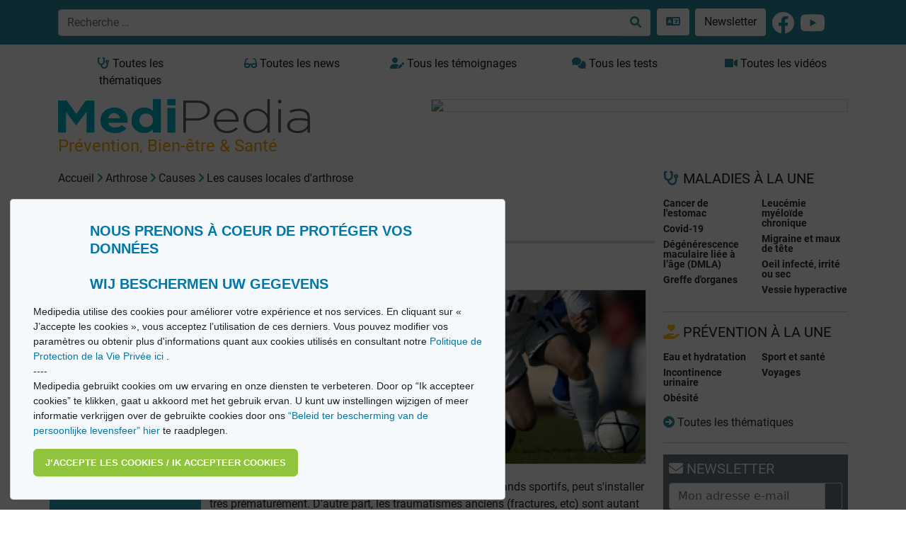

--- FILE ---
content_type: text/html; charset=utf-8
request_url: https://medipedia.be/fr/arthrose/causes/les-causes-locales-darthrose
body_size: 12526
content:
<!DOCTYPE html>
<html lang="fr">
																						
<head>
<script async src="https://www.googletagmanager.com/gtag/js?id=G-T97320HTWX"></script>
<script>
window.dataLayer = window.dataLayer || [];
function gtag(){dataLayer.push(arguments);}
gtag('js', new Date());
gtag('config', 'UA-11496471-1');
</script>
<!-- Google tag (gtag.js) -->
<script async src="https://www.googletagmanager.com/gtag/js?id=G-09MV185WM9"></script>
<script>
  window.dataLayer = window.dataLayer || [];
  function gtag(){dataLayer.push(arguments);}
  gtag('js', new Date());

  gtag('config', 'G-09MV185WM9');
</script>

<!-- Meta Pixel Code -->
<script>
!function(f,b,e,v,n,t,s)
{if(f.fbq)return;n=f.fbq=function(){n.callMethod?
n.callMethod.apply(n,arguments):n.queue.push(arguments)};
if(!f._fbq)f._fbq=n;n.push=n;n.loaded=!0;n.version='2.0';
n.queue=[];t=b.createElement(e);t.async=!0;
t.src=v;s=b.getElementsByTagName(e)[0];
s.parentNode.insertBefore(t,s)}(window, document,'script',
'https://connect.facebook.net/en_US/fbevents.js');
fbq('init', '554732201782579');
fbq('track', 'PageView');
</script>
<noscript><img height="1" width="1" style="display:none"
src="https://www.facebook.com/tr?id=554732201782579&ev=PageView&noscript=1"
/></noscript>
<!-- End Meta Pixel Code -->


<meta charset="utf-8"/>
<title>Arthrose - Les causes locales d&#039;arthrose | Medipedia</title>
<meta http-equiv="X-UA-Compatible" content="IE=edge">
<meta name="viewport" content="width=device-width, initial-scale=1">
<meta name="robots" content="index, follow, noarchive" />
<meta name="description" content="Les traumatismes à répétitionCertains travaux physiques répétitifs ou la pratique d&#039;un sport à haut niveau peuvent également contribuer à fa" />
<meta name="twitter:description" content="Les traumatismes à répétitionCertains travaux physiques répétitifs ou la pratique d&#039;un sport à haut niveau peuvent également contribuer à fa" />
<meta property="og:description" content="Les traumatismes à répétitionCertains travaux physiques répétitifs ou la pratique d&#039;un sport à haut niveau peuvent également contribuer à fa" />
<meta property="og:image" content="https://medipedia.be/user/pages/arthrose/03.causes/les-causes-locales-darthrose/Fotolia_4939736_XS.jpg" />
<meta name="twitter:title" content="Les causes locales d&#039;arthrose" />
<meta property="og:title" content="Les causes locales d&#039;arthrose" />
<meta name="keywords" content="Encyclopédie, encyclopédie médicale, actualité, santé, causes, symptômes, traitements, témoignages, videos, Medipedia" />
<meta name="twitter:card" content="summary" />
<meta name="twitter:site" content="@fr_medipedia" />
<meta name="twitter:url" content="https://medipedia.be/fr/arthrose/causes/les-causes-locales-darthrose" />
<meta property="og:site_name" content="Medipedia" />
<meta property="og:type" content="article" />
<meta property="og:url" content="https://medipedia.be/fr/arthrose/causes/les-causes-locales-darthrose" />
<link rel="alternate" hreflang="x-default" href="https://medipedia.be/fr/arthrose/causes/les-causes-locales-darthrose" />
<link rel="alternate" hreflang="fr" href="https://medipedia.be/fr/arthrose/causes/les-causes-locales-darthrose" />
<link rel="alternate" hreflang="nl" href="https://medipedia.be/nl/artrose/oorzaken/artikels_lokale-oorzaken-van-artrose_126" />
<link rel="icon" type="image/png" href="/user/themes/medipedia/images/favicon.png" />
<link rel="canonical" href="https://medipedia.be/fr/arthrose/causes/les-causes-locales-darthrose" />


											
	<link href="/assets/21781ab28975fbd8d93bfa4f687ab8a3.css" type="text/css" rel="stylesheet">

	<script src="/assets/4345b0cd61720ab34dd9b73b71fb2417.js"></script>
<script>
document.addEventListener("DOMContentLoaded", function() {
        setTimeout(
        function() {
            var pluginConfig = {"enabled":true,"data_storage":"data","custom_settings_link_text":"Cookie Banner notification","custom_settings_link_color":"#7faf34","custom_settings_link_text_color":"#ffffff"};
            var cookieBannerData = {"banner_title":"Nous prenons \u00e0 coeur de prot\u00e9ger vos donn\u00e9es <br><br> Wij beschermen uw gegevens","banner_cat_title":"Categories","banner_text":"Medipedia utilise des cookies pour am\u00e9liorer votre exp\u00e9rience et nos services. En cliquant sur \u00ab J\u2019accepte les cookies \u00bb, vous acceptez l\u2019utilisation de ces derniers. \nVous pouvez modifier vos param\u00e8tres ou obtenir plus d'informations quant aux cookies utilis\u00e9s en consultant notre <a href=\"https:\/\/medipedia.be\/fr\/information\/politique-de-protection-de-la-vie-privee\"> Politique de Protection de la Vie Priv\u00e9e ici <\/a>.\n<br>\n----\n<br>\nMedipedia gebruikt cookies om uw ervaring en onze diensten te verbeteren. Door op \u201cIk accepteer cookies\u201d te klikken, gaat u akkoord met het gebruik ervan. U kunt uw instellingen wijzigen of meer informatie verkrijgen over de gebruikte cookies door ons <a href=\"https:\/\/medipedia.be\/nl\/information\/beleid-ter-bescherming-van-de-persoonlijke-levenssfeer\">\u201cBeleid ter bescherming van de persoonlijke levensfeer\u201d hier<\/a> te raadplegen.","button_accept_text":"J\u2019accepte les cookies \/ Ik accepteer cookies","button_accept_layout":"layout-2","button_settings_active":"deactivated","button_settings_text":"Einstellungen","button_settings_layout":"layout-1","button_settings_empty":"Es sind keine Einstellungen verf\u00fcgbar.","button_deny_active":"deactivated","button_deny_text":"Nur notwendige","button_deny_layout":"layout-1","banner_revokable_text":"Param\u00e9tres des cookies \/ Cookie-instellingen","button_revokable_color":"#268b9e","button_revokable_text_color":"#ffffff"};
            var cookieBannerScripts = null;
            var cookieBannerCategories = null;
            var cookieBannerCategoriesData = {"categories_save_text":"Einstellungen speich","categories_save_layout":"layout-1"};

                        var tcb = new TecartCookieBanner(cookieBannerData, cookieBannerScripts, cookieBannerCategories, cookieBannerCategoriesData);
            tcb.init();

                        const openModalButton = document.getElementsByClassName("tcb-settings-btn")[0];
            if(openModalButton != null){
                openModalButton.onclick = function(){
                    document.getElementById("tcb-settings-modal").style.display = "block";
                };
            }

                        const closeModal = document.getElementById("tcb-settings-close-btn");
            if(closeModal != null) {
                closeModal.onclick = function() {
                    document.getElementById("tcb-settings-modal").style.display = "none";
                }
            }

                                    const saveSettingsModal = document.getElementById("tcb-save-settings-btn");
            if(saveSettingsModal != null) {
                saveSettingsModal.addEventListener('click', () => {
                    document.getElementById("tcb-settings-modal").style.display = "none";
                    document.getElementsByClassName("cc-window")[0].style.display = "none";
                    document.getElementsByClassName("cc-revoke")[0].style.display = "block";
                    document.getElementsByClassName("cc-window")[0].classList.add("cc-invisible");
                    tcb.onCheckboxSettings();
                });
            }

                        const disabledCheckbox = document.querySelectorAll('input[name=tcbCookieScripts][disabled="disabled"]');
            disabledCheckbox.onclick = function() {
                return false;
            };

                        var page_scrolled = tcb.getCookieByName('cookieconsent_scrolled');
            if(page_scrolled !== 'scrolled') {
                document.addEventListener ('scroll', function (){
                    tcb.onScrollIncludes();
                });
            }

        }, 3000);
});
</script>



	<script type="application/javascript" src="https://ced.sascdn.com/tag/218/smart.js" async></script>
	<script type="application/javascript">
		var sas = sas || {};
		sas.cmd = sas.cmd || [];
		sas.cmd.push(function() {
			sas.setup({ networkid: 218, domain: "https://www3.smartadserver.com", async: true });
		});
	</script>

<body>

	<div class="translate">
		<section id="nav" class="container-fluid notranslate">
			<nav class="navbar navbar-dark fixed-top navbar-expand-lg bg-nav-mdp">
    <div class="container">
        <button class="navbar-toggler" type="button" data-bs-toggle="collapse" data-bs-target="#navbarMdp" aria-controls="navbarMdp" aria-expanded="false" aria-label="Toggle navigation">
        <span class="navbar-toggler-icon"></span>
        </button>
         
        <div class="text-center w-75">
            <form class="d-flex" name="search" data-simplesearch-form autocomplete="off">
                <div class="input-group">
                <input name="searchfield" class="form-control" aria-label="search" type="text"  data-min="3"  required placeholder="Recherche …" value="" data-search-invalid="Veuillez ajouter au moins 3 caractères" data-search-separator=":" data-search-input="/fr/recherche/query"/>
                <button class="btn border border-start-0 bg-white" aria-label="Recherche …" type="submit" ><i class="fa-solid fa-search"></i></button>
                </div>
            </form>
        </div>
        <div class="collapse navbar-collapse" id="navbarMdp">
            <div class="navbar-nav mt-1 mt-lg-0">
                <div class="d-flex flex-row">
                    <style>
.dropdown {
  position: relative;
  display: inline-block;
  margin-left: 5px;
}

.dropdown-content {
  display: none;
  position: absolute;
  background-color: #268b9e;
  min-width: 200px;
  /*box-shadow: 0px 8px 16px 0px rgba(0,0,0,0.2);*/
  padding: 12px 16px;
  z-index: 1;
}

.dropdown:hover .dropdown-content {
  display: block;
}
</style>
<div class="dropdown">
    <a href="#" class="btn bg-white m-1"> <i class="fa-solid fa-language "></i> </a>
    <div class="dropdown-content">
    
     
                                                                                                                            
                    <a href="/fr/arthrose/causes/les-causes-locales-darthrose" onclick="doGTranslate('fr|fr');" class=" mdp-lightlink "><span class="fs-4"><strong>FR</strong></span><small>  Français</small></a><br>
        
                                                                                                        
                    <a href="/nl/artrose/oorzaken/artikels_lokale-oorzaken-van-artrose_126" onclick="doGTranslate('fr|nl');" class=" mdp-lightlink "><span class="fs-4"><strong>NL</strong></span><small> Nederlands</small></a><br>
        
        <a href="#" onclick="doGTranslate('fr|en');" title="English" class="mdp-lightlink" style=""><span class="fs-4"><strong>EN</strong></span><small> English (UK)</small></a><br>
    <a href="#" onclick="doGTranslate('fr|es');" title="Espanol" class="mdp-lightlink" style=""><span class="fs-4"><strong>ES</strong></span><small> Español </small></a><br>
    <a href="#" onclick="doGTranslate('fr|de');" title="German" class="mdp-lightlink"  style=""><span class="fs-4"><strong>DE</strong></span><small> Deutsch </small></a><br>
    <a href="#" onclick="doGTranslate('fr|it');" title="Italiano" class="mdp-lightlink"  style=""><span class="fs-4"><strong>IT</strong></span><small> Italiano </small></a><br>
    <a href="#" onclick="doGTranslate('fr|zh-CN');" title="Chinese (simplified)" class="mdp-lightlink"  style=""><span class="fs-4"><strong>CN</strong></span><small> Chinese (simplified)</small></a><br>
    <a href="#" onclick="doGTranslate('fr|iw');" title="Hebrew" class="mdp-lightlink"  style=""><span class="fs-4"><strong>IW</strong></span><small> Hebrew</small></a><br>
    <a href="#" onclick="doGTranslate('fr|ar');" title="Arabic" class="mdp-lightlink"  style=""><span class="fs-4"><strong>AR</strong></span><small> Arabic</small></a><br>
    </div>
</div>

<!-- Hipshares gt snippet start -->
<style type="text/css">

    #goog-gt-tt {
        display: none !important;
    }

    .goog-te-banner-frame {
        display: none !important;
    }

    .goog-te-menu-value:hover {
        text-decoration: none !important;
    }

    body {
        top: 0 !important;
    }

    #google_translate_element2 {
        display: none !important;
    }
</style>
<div id="google_translate_element2"></div>
<script type="text/javascript">
    function googleTranslateElementInit2() {
        new google.translate.TranslateElement({
            pageLanguage: 'fr',
            autoDisplay: false
        }, 'google_translate_element2');
    }
</script>
<script type="text/javascript" src="https://translate.google.com/translate_a/element.js?cb=googleTranslateElementInit2&hl=fr"></script>
<script type="text/javascript">
    /* <![CDATA[ */
    eval(function (p, a, c, k, e, r) {
        e = function (c) {
            return (c < a ? '' : e(parseInt(c / a))) + ((c = c % a) > 35 ? String.fromCharCode(c + 29) : c.toString(36))
        };
        if (!''.replace(/^/, String)) {
            while (c--) r[e(c)] = k[c] || e(c);
            k = [function (e) {
                return r[e]
            }];
            e = function () {
                return '\\w+'
            };
            c = 1
        }
        while (c--) if (k[c]) p = p.replace(new RegExp('\\b' + e(c) + '\\b', 'g'), k[c]);
        return p
    }('6 7(a,b){n{4(2.9){3 c=2.9("o");c.p(b,f,f);a.q(c)}g{3 c=2.r();a.s(\'t\'+b,c)}}u(e){}}6 h(a){4(a.8)a=a.8;4(a==\'\')v;3 b=a.w(\'|\')[1];3 c;3 d=2.x(\'y\');z(3 i=0;i<d.5;i++)4(d[i].A==\'B-C-D\')c=d[i];4(2.j(\'k\')==E||2.j(\'k\').l.5==0||c.5==0||c.l.5==0){F(6(){h(a)},G)}g{c.8=b;7(c,\'m\');7(c,\'m\')}}', 43, 43, '||document|var|if|length|function|GTranslateFireEvent|value|createEvent||||||true|else|doGTranslate||getElementById|google_translate_element2|innerHTML|change|try|HTMLEvents|initEvent|dispatchEvent|createEventObject|fireEvent|on|catch|return|split|getElementsByTagName|select|for|className|goog|te|combo|null|setTimeout|500'.split('|'), 0, {}))
    /* ]]> */
</script>
<!-- hs gt snippet-->

                    <a class="btn bg-white m-1" href="/fr/newsletter">Newsletter</a>
                    <a class="m-1 " href="https://www.facebook.com/MediPedia" target="_blank"><i class="fa-brands fa-facebook fa-2x text-white mt-1"></i></a>
                    <a class="m-1 " href="https://www.youtube.com/user/MediPediaFr" target="_blank"><i class="fa-brands fa-youtube fa-2x text-white mt-1"></i></a>
                </div>
                 <div class="d-lg-none mt-2">
    <ul class="list-group">
      <li class="list-group-item mb-2 fw-bold"><a class="text-dark" href="/fr/toutes-les-maladies"><i class="fa-solid fa-stethoscope"></i> Toutes les thématiques <i class="fa-solid fa-arrow-circle-right float-end"></i></a></li>
      <li class="list-group-item mb-2 fw-bold"><a class="text-dark" href="/fr/toutes-les-videos"><i class="fa-solid fa-video"></i> Toutes les vidéos <i class="fa-solid fa-arrow-circle-right float-end"></i></a></li>
      <li class="list-group-item mb-2 fw-bold"><a class="text-dark" href="/fr/tous-les-temoignages"><i class="fa-solid fa-user-edit"></i> Tous les témoignages <i class="fa-solid fa-arrow-circle-right float-end"></i></a></li>
      <li class="list-group-item mb-2 fw-bold"><a class="text-dark" href="/fr/toutes-les-quiz"><i class="fa-solid fa-comments"></i> Tous les tests <i class="fa-solid fa-arrow-circle-right float-end"></i></a></li>
      <li class="list-group-item mb-2 fw-bold"><a class="text-dark" href="/fr/news"><i class="fa-solid fa-glasses"></i> Toutes les news <i class="fa-solid fa-arrow-circle-right float-end"></i></a></li>
    </ul>
  </div>            </div>
        </div>
    </div>
</nav>		</section>
	</div>

	<section id="body" class="pt-4 mt-5">
		<div class="container">
			<div class="row mb-2">
				<div class="col d-none d-lg-block">
					<a href="/fr/toutes-les-maladies" class="btn btn-mdp2 border-0 w-100" ><i class="fa-solid fa-stethoscope"></i> Toutes les thématiques</a>
				</div>
				<div class="col d-none d-lg-block">
					<a href="/fr/news" class="btn btn-mdp2 border-0 w-100"><i class="fa-solid fa-glasses"></i> Toutes les news</a>
				</div>
				<div class="col d-none d-lg-block">
					<a href="/fr/tous-les-temoignages" class="btn btn-mdp2 border-0 w-100"><i class="fa-solid fa-user-edit"></i> Tous les témoignages</a>
				</div>
				<div class="col d-none d-lg-block">
					<a href="/fr/toutes-les-quiz" class="btn btn-mdp2 border-0 w-100"><i class="fa-solid fa-comments"></i> Tous les tests</a>
				</div>
				<div class="col d-none d-lg-block">
					<a href="/fr/toutes-les-videos" class="btn btn-mdp2 border-0 w-100"><i class="fa-solid fa-video"></i> Toutes les vidéos</a>
				</div>
			</div>
			<div class="row">
				<div class="col-lg-4">
					<a class="brand" href="/fr">
										<img class="w-100 border-0" src="/user/themes/medipedia/images/logo.webp" title="Medipedia : Prévention, Bien-être & Santé" alt="Medipedia : Prévention, Bien-être & Santé"></a>
					<br>
					<p class=""><span class="payoff fs-4">Prévention, Bien-être & Santé</span></p>
				</div>
				<div class="col-lg-8">
					<style>
						@media only screen and (max-width: 992px) {
							#sas_3302 img {
								display: block;
								width:100% !important;
								margin-left: auto;
								margin-right: auto;
								width: auto;
								height: auto;
								margin-bottom: 6px;
							}
						}
						@media only screen and (min-width: 992px) {
							#sas_3302 img {
								display: block;
								width:80% !important;
								margin-left: auto !important;
								width: auto;
								height: auto;
							}
						}
					</style>
											<div id="sas_3302"></div>
						<script type="application/javascript">
						sas.cmd.push(function() {
							sas.call("std", {
								siteId: 17190, // 
								pageId: 124885, // Page : Medipedia/homepage_fr
								formatId: 3302, // Format : LeaderBoard 728x90 728x90
								target: '' // Targeting
							});
						});
						</script>
						<noscript>
							<a href="https://www3.smartadserver.com/ac?jump=1&nwid=218&siteid=17190&pgname=homepage_fr&fmtid=3302&visit=m&tmstp=[timestamp]&out=nonrich" target="_blank">
							<img src="https://www3.smartadserver.com/ac?out=nonrich&nwid=218&siteid=17190&pgname=homepage_fr&fmtid=3302&visit=m&tmstp=[timestamp]" border="0" title="Medipedia Arthrose" alt="Medipedia Arthrose" />
							</a>
						</noscript>
									</div>
			</div>
			<div class="row">
				<div class="col-lg-9 mb-5 ">
						<div class="row mb-3">
		<div class="pb-2 text-dark">
<div id="breadcrumbs" itemscope itemtype="http://schema.org/BreadcrumbList">
            <span itemprop="itemListElement" itemscope itemtype="http://schema.org/ListItem">
                                    <a itemscope itemtype="http://schema.org/Thing" itemprop="item" href="/fr" itemid="/fr">
                    <span itemprop="name">Accueil</span>
                </a>
                        <i class="fa-solid fa-angle-right"></i>
                <meta itemprop="position" content="1" />
    </span>
        <span itemprop="itemListElement" itemscope itemtype="http://schema.org/ListItem">
                                    <a itemscope itemtype="http://schema.org/Thing" itemprop="item" href="/fr/arthrose" itemid="/fr/arthrose">
                    <span itemprop="name">Arthrose</span>
                </a>
                        <i class="fa-solid fa-angle-right"></i>
                <meta itemprop="position" content="2" />
    </span>
        <span itemprop="itemListElement" itemscope itemtype="http://schema.org/ListItem">
                                    <a itemscope itemtype="http://schema.org/Thing" itemprop="item" href="/fr/arthrose/causes" itemid="/fr/arthrose/causes">
                    <span itemprop="name">Causes</span>
                </a>
                        <i class="fa-solid fa-angle-right"></i>
                <meta itemprop="position" content="3" />
    </span>
        <span itemprop="itemListElement" itemscope itemtype="http://schema.org/ListItem">
                                    <span itemscope itemtype="http://schema.org/Thing" itemprop="item" itemid="/fr/arthrose/causes/les-causes-locales-darthrose">
                    <span itemprop="name">Les causes locales d&#039;arthrose</span>
                </span>
                            <meta itemprop="position" content="4" />
    </span>
    </div>
</div>
		<h3 class="mt-1 fs-1 mb-3 mdpcolor">Arthrose</h3>
		<hr class="mdphome">
		<div class="col-lg-3 text-light pb-2 mb-3" style="background-color:#2da5bd;">
			<h6 class="mt-2"><strong>Sommaire</strong></h6>	
			<div class="mb-3 w-100">
				<ul class="list-group">
																		<a class="list-group-item list-group-item-action fw-bold text-dark" href="/fr/arthrose/comprendre"><i class="fa-solid fa-circle" style="color:#2da5bd;"></i> Comprendre</a>
																											<a class="list-group-item list-group-item-action fw-bold text-dark" href="/fr/arthrose/symptomes"><i class="fa-solid fa-circle" style="color:#2da5bd;"></i> Symptômes</a>
																											<a class="list-group-item list-group-item-action fw-bold text-dark" href="/fr/arthrose/causes"><i class="fa-solid fa-circle" style="color:#2da5bd;"></i> Causes</a>
																											<a class="list-group-item list-group-item-action fw-bold text-dark" href="/fr/arthrose/diagnostic"><i class="fa-solid fa-circle" style="color:#2da5bd;"></i> Diagnostic</a>
																											<a class="list-group-item list-group-item-action fw-bold text-dark" href="/fr/arthrose/au-quotidien"><i class="fa-solid fa-circle" style="color:#2da5bd;"></i> Au quotidien</a>
																											<a class="list-group-item list-group-item-action fw-bold text-dark" href="/fr/arthrose/traitement"><i class="fa-solid fa-circle" style="color:#2da5bd;"></i> Traitement</a>
																																																	</ul>
			</div>
			<div class="mb-3">
				<style>
				#sas_8149 img {
					display: block;
				max-width:220px;
				max-height:115px;
				width: auto;
				height: auto;
				}
				</style>
					<div id="sas_8149"></div>
					<script type="application/javascript">
						var sas = sas || {};
						sas.cmd = sas.cmd || [];
						sas.cmd.push(
							function () {
								sas.call(
									{ siteId: 17190, pageId: 124885, formatId: 8149, tagId: "sas_8149" },
									{ networkId: 218, domain: "https://www3.smartadserver.com" /*, onNoad: function() {} */ }
								);
							}
						);
					</script>
			</div>
			<div class="text-reset">
											</div>
		</div>
		<div class="col-lg-9 bg-white text-dark">
			<div id="print-content">
				<h1 class="fw-bold mdpcolor fs-3">Les causes locales d&#039;arthrose</h1>
								<p class=""><img class="w-50 float-end ms-2 mb-2 mt-2" src="/images/f/o/t/o/l/fotolia4939736xs-d635ed68.jpg" title="Les causes locales d&#039;arthrose" alt="Les causes locales d&#039;arthrose"  ></p>
												<div class="apply-glossary"><h6>Les traumatismes à répétition</h6>
<p>Certains travaux physiques répétitifs ou la pratique d'un sport à haut niveau peuvent également contribuer à faire apparaître ou à accentuer l'arthrose. Les mouvements et les chocs violents et répétés mettent, en effet, les articulations à rude épreuve et usent prématurément le cartilage qui assure la mobilité et protège les os.<br />
On constate chez les anciens footballeurs, par exemple, une incidence plus grande de l'arthrose du pied ou de la hanche. Arthrose qui, chez les grands sportifs, peut s'installer très prématurément. D'autre part, les traumatismes anciens (fractures, etc) sont autant de situations favorables à l'apparition de l'arthrose.</p>
<h6>Les anomalies de position</h6>
<p>Qu'elles soient dues à une malformation de type scoliose ou à la pratique d'un travail physique, les mauvaises postures peuvent aussi représenter un facteur de risque supplémentaire. Elles occasionnent, en effet, une pression inadaptée sur l'articulation dont le cartilage s'usera plus rapidement.</p></div>
				<div class="article-footer"><small><p>Article réalisé avec la collaboration du Pr Jean-Philippe Hauzeur (CHU de Liège).</p></small>
														<p>Stéphanie Koplowicz </p>
								</div>
			</div>
			<nav aria-label="chapter navigation">
				<ul class="pagination justify-content-end mt-5">
								<li class="page-item"><a class="page-link mdpcolor fw-bold" href="/fr/arthrose/causes/quels-sont-les-risques-de-developper-de-larthrose">Quels sont les risques de développer de l'arthrose?</a></li>
												<li class="page-item"><a class="page-link mdpcolor fw-bold" href="/fr/arthrose/causes/arthrose-les-facteurs-genetiques">Arthrose: les facteurs génétiques</a></li>
								</ul>
			</nav>
		</div>
		<div>
			<p class="fw-bold">Partager et imprimer cet article</p>
			<a href="http://www.facebook.com/sharer.php?u=https://medipedia.be/fr/arthrose/causes/les-causes-locales-darthrose" title="Share on Facebook" class="" rel="nofollow noopener noreferrer" target="_blank"><i class="fa-brands fa-facebook fa-2x mdpcolor"></i></a>
			<a href="http://twitter.com/share?url=https://medipedia.be/fr/arthrose/causes/les-causes-locales-darthrose" title="Share this on Twitter" class="" rel="nofollow noopener noreferrer" target="_blank"><i class="fa-brands fa-twitter fa-2x mdpcolor"></i></a>
			<a href="mailto:?subject=Les causes locales d&#039;arthrose&amp;body=https://medipedia.be/fr/arthrose/causes/les-causes-locales-darthrose" class="" title="Mail this post" rel="nofollow" target="_blank"><i class="fa-solid fa-envelope fa-2x mdpcolor"></i></a>
			<a class="float-end" href="#" onclick="printDiv('print-content')"><i class="fa-solid fa-print fa-2x mdpcolor"></i></a>
		</div>
	</div>
	<div class="row">
		<div class="col-lg-9">
			<hr class="mdphome mt-0">
<div class="row">
<h3 class=""><a title="Toutes les news" href="/fr/news"><i class="fa-solid fa-glasses"></i> NEWS</a></h3>
	<div class="col-lg-6">
<div class="card mb-3">
    <div class="card-body">                              
                    <a href="/fr/arthrose/news/arthrose-bien-manger-un-traitement-naturel-au-quotidien"><img class="w-100" src="/images/g/e/t/t/y/gettyimages-900792430-artrose-scaled-db0e8aca.webp" title="Arthrose: bien manger, un traitement naturel au quotidien" alt="Arthrose: bien manger, un traitement naturel au quotidien" ></a>
                <span class="badge border-1 text-dark mt-2 float-end">16 09 2025</span>
        <h6 class="mt-2"><a class="text-decoration-underline fw-bold" style="color:#2da5bd ;" href="/fr/arthrose"> Arthrose </a></h6>
        <h5 class="card-title fw-bold"><a href="/fr/arthrose/news/arthrose-bien-manger-un-traitement-naturel-au-quotidien">Arthrose: bien manger, un traitement naturel au quotidien</a></h5>
        <p class="card-text"><p>L’arthrose, qui affecte déjà près de 600 millions de personnes dans le monde, n’est plus une fatalité liée à l’âge. De nouvelles données scientifiques montrent qu’une ali...</p></p>
        <a href="/fr/arthrose/news/arthrose-bien-manger-un-traitement-naturel-au-quotidien" class="btn btn-primary">Lire la suite</a>
    </div>
</div></div> 
	<div class="col-lg-6">
<div class="card mb-3">
    <div class="card-body">                              
                    <a href="/fr/arthrose/news/quels-sont-les-effets-du-curcuma-sur-la-sante"><img class="w-100" src="/images/s/h/u/t/t/shutterstock1161315409-kurkuma-curcuma-scaled-9012934b.webp" title="Quels sont les effets du curcuma sur la santé?" alt="Quels sont les effets du curcuma sur la santé?" ></a>
                <span class="badge border-1 text-dark mt-2 float-end">10 10 2023</span>
        <h6 class="mt-2"><a class="text-decoration-underline fw-bold" style="color:#2da5bd ;" href="/fr/arthrose"> Arthrose </a></h6>
        <h5 class="card-title fw-bold"><a href="/fr/arthrose/news/quels-sont-les-effets-du-curcuma-sur-la-sante">Quels sont les effets du curcuma sur la santé?</a></h5>
        <p class="card-text"><p>Le curcuma est utilisé comme épice et comme médicament depuis des milliers d'années. Au cours des dernières décennies, il est devenu populaire en tant que complément alim...</p></p>
        <a href="/fr/arthrose/news/quels-sont-les-effets-du-curcuma-sur-la-sante" class="btn btn-primary">Lire la suite</a>
    </div>
</div></div> 
	<div class="col-lg-6">
<div class="card mb-3">
    <div class="card-body">                              
                    <a href="/fr/arthrose/news/la-douleur-un-symptome-difficile-a-supporter"><img class="w-100" src="/images/g/e/t/t/y/gettyimages-1153388643-7f78e0cb.webp" title="La douleur, un symptôme difficile à supporter" alt="La douleur, un symptôme difficile à supporter" ></a>
                <span class="badge border-1 text-dark mt-2 float-end">17 11 2022</span>
        <h6 class="mt-2"><a class="text-decoration-underline fw-bold" style="color:#2da5bd ;" href="/fr/arthrose"> Arthrose </a></h6>
        <h5 class="card-title fw-bold"><a href="/fr/arthrose/news/la-douleur-un-symptome-difficile-a-supporter">La douleur, un symptôme difficile à supporter</a></h5>
        <p class="card-text"><p>La douleur s’immisce progressivement dans la vie du patient atteint d’arthrose. Afin d’évaluer ses répercussions et les attentes des patients, la Fondation Arthrose et l’...</p></p>
        <a href="/fr/arthrose/news/la-douleur-un-symptome-difficile-a-supporter" class="btn btn-primary">Lire la suite</a>
    </div>
</div></div> 
</div>
						<hr class="mdphome">
<div class="row"> 
	<h3><i class="fa-solid fa-heart"></i> VOS ARTICLES PRÉFÉRÉS</h3>
				<div class="col-lg-6">
			<div class="card mb-3">
    <div class="card-body">                              
                    <a href="/fr/arthrose/breves/fondation-arthrose-soutenir-la-recherche"><img class="w-100" src="/images/g/e/t/t/y/gettyimages-914140918-77115f93.webp" title="Fondation Arthrose: «Soutenir la recherche»" alt="Fondation Arthrose: «Soutenir la recherche»" ></a>
                <span class="badge border-1 text-dark mt-2 float-end">13 09 2022</span>
        <h6 class="mt-2"><a class="text-decoration-underline fw-bold" style="color:#2da5bd ;" href="/fr/arthrose"> Arthrose </a></h6>
        <h5 class="card-title fw-bold"><a href="/fr/arthrose/breves/fondation-arthrose-soutenir-la-recherche">Fondation Arthrose: «Soutenir la recherche»</a></h5>
        <p class="card-text"><p>La Fondation Arthrose est née en 2015 en Belgique à l’initiative de quelques médecins, chercheurs et patients. Ils voulaient consacrer à cette maladie sérieuse et fréquen...</p></p>
        <a href="/fr/arthrose/breves/fondation-arthrose-soutenir-la-recherche" class="btn btn-primary">Lire la suite</a>
    </div>
</div>		</div> 
					<div class="col-lg-6">
			<div class="card mb-3">
    <div class="card-body">                              
                    <a href="/fr/arthrose/breves/larthrose-la-maladie-du-futur"><img class="w-100" src="/images/g/e/t/t/y/gettyimages-1317589806-623be281.webp" title="L&#039;arthrose, la maladie du futur" alt="L&#039;arthrose, la maladie du futur" ></a>
                <span class="badge border-1 text-dark mt-2 float-end">05 05 2022</span>
        <h6 class="mt-2"><a class="text-decoration-underline fw-bold" style="color:#2da5bd ;" href="/fr/arthrose"> Arthrose </a></h6>
        <h5 class="card-title fw-bold"><a href="/fr/arthrose/breves/larthrose-la-maladie-du-futur">L'arthrose, la maladie du futur</a></h5>
        <p class="card-text"><p>L'arthrose est un problème beaucoup plus grave qu'on ne le pense. Le nombre de personnes frappées par cette maladie dite dégénérative ne fait qu'augmenter avec le vieilli...</p></p>
        <a href="/fr/arthrose/breves/larthrose-la-maladie-du-futur" class="btn btn-primary">Lire la suite</a>
    </div>
</div>		</div> 
		</div>		</div>
		<div class="col-lg-3">
			<div class="row_mdp mb-3 px-0">
<h3 class="fs-5"><i class="fa-solid fa-bolt"></i> BRÈVES</h3>
<div class="bg-image text-center my-1" style="background-image: url('/images/g/e/t/t/y/gettyimages-914140918-7966a134.webp'); background-size: cover; background-repeat: no-repeat; background-position: center center; height: 65px;">
    <div class="mask h-100 d-flex align-items-center justify-content-center" style="background-color: rgba(0, 0, 0, 0.5);" width="100%">
    <a title="Fondation Arthrose: «Soutenir la recherche»" class="fw-bold text-white lh-sm" href="/fr/arthrose/breves/fondation-arthrose-soutenir-la-recherche">Fondation Arthrose: «Soutenir la recherche»</a>
    </div>
</div>
<div class="bg-image text-center my-1" style="background-image: url('/images/g/e/t/t/y/gettyimages-1317589806-3cad3923.webp'); background-size: cover; background-repeat: no-repeat; background-position: center center; height: 65px;">
    <div class="mask h-100 d-flex align-items-center justify-content-center" style="background-color: rgba(0, 0, 0, 0.5);" width="100%">
    <a title="L&#039;arthrose, la maladie du futur" class="fw-bold text-white lh-sm" href="/fr/arthrose/breves/larthrose-la-maladie-du-futur">L&#039;arthrose, la maladie du futur</a>
    </div>
</div>
<div class="bg-image text-center my-1" style="background-image: url('/images/r/s/z/a/n/rszanimaux-f0efbedb.png'); background-size: cover; background-repeat: no-repeat; background-position: center center; height: 65px;">
    <div class="mask h-100 d-flex align-items-center justify-content-center" style="background-color: rgba(0, 0, 0, 0.5);" width="100%">
    <a title="Douleurs chroniques: les bienfaits des animaux de compagnie" class="fw-bold text-white lh-sm" href="/fr/arthrose/breves/douleurs-chroniques-les-bienfaits-des-animaux-de-compagnie">Douleurs chroniques: les bienfaits des animaux de compagnie</a>
    </div>
</div>
<div class="bg-image text-center my-1" style="background-image: url('/images/a/r/t/h/r/arthrose-505da8b0.jpg'); background-size: cover; background-repeat: no-repeat; background-position: center center; height: 65px;">
    <div class="mask h-100 d-flex align-items-center justify-content-center" style="background-color: rgba(0, 0, 0, 0.5);" width="100%">
    <a title="Arthrose: bougez une heure par semaine" class="fw-bold text-white lh-sm" href="/fr/arthrose/breves/arthrose-bougez-une-heure-par-semaine">Arthrose: bougez une heure par semaine</a>
    </div>
</div>
</div>
						
<h3 class="fs-5"><i class="fa-solid fa-pen-square"></i> SONDAGE</h3>

<div class="row my-2">
    <div id="poll" >
    <form class="bg-white" action="">
        <p class="fw-bold">Vos articulations vous font régulièrement souffrir. Quels sont vos petits trucs pour alléger la douleur?</p>
                                                                        <div class="form-check mb-2">
        <input class="form-check-input" type="radio" id="questions.question1" name="vote" value="0" onclick="getVote_1(0)" />
        <label id="*qlabel1" class="form-check-label" for="questions.question1">
        Je me suis inscrit(e) à un cours de tai-chi.
        </label>
        </div>
                                                                        <div class="form-check mb-2">
        <input class="form-check-input" type="radio" id="questions.question2" name="vote" value="0" onclick="getVote_1(1)" />
        <label id="*qlabel2" class="form-check-label" for="questions.question2">
        Je fais de la gym tous les jours mais jamais longtemps le même exercice.
        </label>
        </div>
                                                                        <div class="form-check mb-2">
        <input class="form-check-input" type="radio" id="questions.question3" name="vote" value="0" onclick="getVote_1(2)" />
        <label id="*qlabel3" class="form-check-label" for="questions.question3">
        Pour les longues distances, je prends les transports en commun ou ma voiture.
        </label>
        </div>
            </form>
    </div>
</div>
<script>
function getVote_1(int) {
var xmlhttp=new XMLHttpRequest();
xmlhttp.onreadystatechange=function() {
    if (this.readyState==4 && this.status==200) {
    document.getElementById("poll").innerHTML=this.responseText;
    }
}
xmlhttp.open("GET","/polls/poll_vote.php?title=Vos%20articulations%20vous%20font%20r%C3%A9guli%C3%A8rement%20souffrir.%20Quels%20sont%20vos%20petits%20trucs%20pour%20all%C3%A9ger%20la%20douleur%3F&q1=Je%20me%20suis%20inscrit%28e%29%20%C3%A0%20un%20cours%20de%20tai-chi.&q2=Je%20fais%20de%20la%20gym%20tous%20les%20jours%20mais%20jamais%20longtemps%20le%20m%C3%AAme%20exercice.&q3=Pour%20les%20longues%20distances%2C%20je%20prends%20les%20transports%20en%20commun%20ou%20ma%20voiture.&q4=&q5=&quiz=vos-articulations-vous-font-regulierement-souffrir-quels-sont-vos-petits-trucs-pour-alleger-la&vote="+int,true);
xmlhttp.send();
}
</script>
			<h3 class="fs-5"><i class="fa-solid fa-user-edit"></i> TÉMOIGNAGES</h3>
<div class="card mb-3 w-100">
	<div class="card-body">
		<a href="/fr/arthrose/temoignages/mon-kine-est-devenu-mon-meilleur-ami"><h4 class="fs-5" class="card-title">Mon kiné est devenu mon meilleur ami!</h4></a>
		<img loading="lazy" class="w-25 float-end m-2 mdproundpic" src="/images/i/s/t/o/c/istock000002745637xsmall-bb121cc7.jpg" title="Mon kiné est devenu mon meilleur ami!" alt="Mon kiné est devenu mon meilleur ami!"  >						<p class="card-text">Marc, 62 ans</p>
	</div>
</div>
<div class="card mb-3 w-100">
	<div class="card-body">
		<a href="/fr/arthrose/temoignages/sport-et-regime-contre-larthrose"><h4 class="fs-5" class="card-title">Sport et régime contre l&#039;arthrose</h4></a>
		<img loading="lazy" class="w-25 float-end m-2 mdproundpic" src="/images/n/i/c/o/l/nicole56ansistock000004412900xsmall-87e2405e.jpg" title="Sport et régime contre l&#039;arthrose" alt="Sport et régime contre l&#039;arthrose"  >						<p class="card-text">Nicole, 56 ans</p>
	</div>
</div>
			<div class="bg-secondary text-light">
<div class="p-2">
<h3 class="fs-5"><i class="fa-solid fa-comments text-light"></i> TESTEZ-VOUS</h3>
    <div class="card mb-3 w-100 bg-secondary border-0">
    <div class="card-body bg-secondary border-0">
    <a href="/fr/arthrose/testez-vous/arthrose-poser-le-bon-diagnostic"><h5 class="card-title text-light">Arthrose: poser le bon diagnostic</h5></a>
    <p class="card-text"></p>
    <a href="/fr/arthrose/testez-vous/arthrose-poser-le-bon-diagnostic" class="btn btn-light">TESTEZ-VOUS</a>
    </div>
    </div>
</div>
</div>
	
		</div>
	</div>
				</div>
				<div class="col-lg-3">
					<h3 class="fs-5"><i class="fa-solid fa-stethoscope"></i> MALADIES À LA UNE</h3>
<ul class="list-unstyled card-columns mt-3">
	
    <li class="lh-lg mb-2"><a style="font-size:14px;" class=" fw-bold" href="/fr/cancer-de-l-estomac"><p class="lh-1 my-auto p-0">Cancer de l&#039;estomac</p></a></li>
	
    <li class="lh-lg mb-2"><a style="font-size:14px;" class=" fw-bold" href="/fr/coronavirus"><p class="lh-1 my-auto p-0">Covid-19</p></a></li>
	
    <li class="lh-lg mb-2"><a style="font-size:14px;" class=" fw-bold" href="/fr/dmla"><p class="lh-1 my-auto p-0">Dégénérescence maculaire liée à l’âge (DMLA)</p></a></li>
	
    <li class="lh-lg mb-2"><a style="font-size:14px;" class=" fw-bold" href="/fr/greffe-d-organes"><p class="lh-1 my-auto p-0">Greffe d&#039;organes</p></a></li>
	
    <li class="lh-lg mb-2"><a style="font-size:14px;" class=" fw-bold" href="/fr/leucemie-myeloide-chronique"><p class="lh-1 my-auto p-0">Leucémie myéloïde chronique</p></a></li>
	
    <li class="lh-lg mb-2"><a style="font-size:14px;" class=" fw-bold" href="/fr/migraine-maux-de-tete"><p class="lh-1 my-auto p-0">Migraine et maux de tête</p></a></li>
	
    <li class="lh-lg mb-2"><a style="font-size:14px;" class=" fw-bold" href="/fr/oeil-infecte-irrite-ou-sec"><p class="lh-1 my-auto p-0">Oeil infecté, irrité ou sec</p></a></li>
	
    <li class="lh-lg mb-2"><a style="font-size:14px;" class=" fw-bold" href="/fr/vessie-hyperactive"><p class="lh-1 my-auto p-0">Vessie hyperactive</p></a></li>
</ul>
					<hr>
<h3 class="fs-5 "><i class="fa-solid fa-hand-holding-heart text-warning"></i> PRÉVENTION À LA UNE</h3>
<ul class="list-unstyled card-columns mt-3">
	
    <li class="lh-lg mb-2"><a style="font-size:14px;" class=" fw-bold" href="/fr/eau"><p class="lh-1 my-auto p-0">Eau et hydratation</p></a></li>
	
    <li class="lh-lg mb-2"><a style="font-size:14px;" class=" fw-bold" href="/fr/incontinence-urinaire"><p class="lh-1 my-auto p-0">Incontinence urinaire</p></a></li>
	
    <li class="lh-lg mb-2"><a style="font-size:14px;" class=" fw-bold" href="/fr/obesite"><p class="lh-1 my-auto p-0">Obésité</p></a></li>
	
    <li class="lh-lg mb-2"><a style="font-size:14px;" class=" fw-bold" href="/fr/sport-et-sante"><p class="lh-1 my-auto p-0">Sport et santé</p></a></li>
	
    <li class="lh-lg mb-2"><a style="font-size:14px;" class=" fw-bold" href="/fr/voyages"><p class="lh-1 my-auto p-0">Voyages</p></a></li>
</ul>
<i class="fa-solid fa-arrow-circle-right"></i><a href="/fr/toutes-les-maladies" title="Toutes les thématiques"> Toutes les thématiques</a>					<hr>
										<div class="bg-secondary p-2 text-light">
					<h5><i class="fa-solid fa-envelope text-light"></i> NEWSLETTER</h5>
 <iframe src="https://db.vivactishealthpoint.com/push-medecins/medipedia/global-fr.php" title="Medipedia newsletter fr" width="100%" height="75" frameborder="0" scrolling="no"></iframe>					</div>
					<div class="row my-3">
<h3 class="fs-5"><i class="fa-solid fa-book-medical"></i> NOS GUIDES</h3>
    <div class="col-6">  
        <div class="container-imgmdp">
            <div class="image-container-imgmdp"><a name="Fibrillation auriculaire" rel="noopener noreferrer"  href="https://guides.medipedia.be/fr/egvp/fibrillation-auriculaire/" target="_blank"> <img loading="lazy" class="w-100 mb-1 ml-1" src="/images/f/i/b/r/i/fibrillation-4f26a866.jpg" title="Fibrillation auriculaire" alt="Fibrillation auriculaire"></a>
                <div class="content-imgmdp w-100 text-center">
                    <h6 class="fw-bold" > <a name="Fibrillation auriculaire" rel="noopener noreferrer"  href="https://guides.medipedia.be/fr/egvp/fibrillation-auriculaire/" target="_blank"> Fibrillation auriculaire </a></h6>
                </div>
            </div>
        </div>
    </div>     
    <div class="col-6">  
        <div class="container-imgmdp">
            <div class="image-container-imgmdp"><a name="Ménopause" rel="noopener noreferrer"  href="https://www.e-guide-visuel-menopause.be/" target="_blank"> <img loading="lazy" class="w-100 mb-1 ml-1" src="/images/m/e/n/o/p/menopause-a1719deb.jpg" title="Ménopause" alt="Ménopause"></a>
                <div class="content-imgmdp w-100 text-center">
                    <h6 class="fw-bold" > <a name="Ménopause" rel="noopener noreferrer"  href="https://www.e-guide-visuel-menopause.be/" target="_blank"> Ménopause </a></h6>
                </div>
            </div>
        </div>
    </div>     
    <div class="col-6">  
        <div class="container-imgmdp">
            <div class="image-container-imgmdp"><a name="Insuffisance pancréatique exocrine" rel="noopener noreferrer"  href="https://guides.medipedia.be/fr/egvp/insuffisance-exocrine/index.html" target="_blank"> <img loading="lazy" class="w-100 mb-1 ml-1" src="/images/i/n/s/u/f/insuffisance-exocrine-71781e49.jpg" title="Insuffisance pancréatique exocrine" alt="Insuffisance pancréatique exocrine"></a>
                <div class="content-imgmdp w-100 text-center">
                    <h6 class="fw-bold" > <a name="Insuffisance pancréatique exocrine" rel="noopener noreferrer"  href="https://guides.medipedia.be/fr/egvp/insuffisance-exocrine/index.html" target="_blank"> Insuffisance pancréatique exocrine </a></h6>
                </div>
            </div>
        </div>
    </div>     
</div>									
						<div class="d-none d-lg-block text-center my-2">
						<div id="sas_60416"></div>
						<script type="application/javascript">
						sas.cmd.push(function() {
							sas.call("std", {
								siteId: 17190, // 
								pageId: 124885, // Page : Medipedia/homepage_fr
								formatId: 60416, // Format : 300x600_Desktop 300x600
								target: '' // Targeting
							});
						});
						</script>
						<noscript>
						<a href="https://www3.smartadserver.com/ac?jump=1&nwid=218&siteid=17190&pgname=homepage_fr&fmtid=60416&visit=m&tmstp=[timestamp]&out=nonrich" target="_blank">
							<img src="https://www3.smartadserver.com/ac?out=nonrich&nwid=218&siteid=17190&pgname=homepage_fr&fmtid=60416&visit=m&tmstp=[timestamp]" border="0" alt="Arthrose banner medipedia" />
						</a>
						</noscript>
						</div>
						<div class="d-lg-none text-center my-2">
						<div id="sas_61574"></div>
						<script type="application/javascript">
						sas.cmd.push(function() {
							sas.call("std", {
								siteId: 17190, // 
								pageId: 124885, // Page : Medipedia/homepage_fr
								formatId: 61574, // Format : 300x250 for Mobile 300x250
								target: '' // Targeting
							});
						});
						</script>
						<noscript>
						<a href="https://www3.smartadserver.com/ac?jump=1&nwid=218&siteid=17190&pgname=homepage_fr&fmtid=61574&visit=m&tmstp=[timestamp]&out=nonrich" target="_blank">
							<img src="https://www3.smartadserver.com/ac?out=nonrich&nwid=218&siteid=17190&pgname=homepage_fr&fmtid=61574&visit=m&tmstp=[timestamp]" border="0" alt="Arthrose banner alternative medipedia" />
						</a>
						</noscript>
						</div>
					    
					<div class="row my-3">
    <h3 class="fs-5"><i class="fa-solid fa-link"></i> MALADIES LIÉES</h3>
    <span class="text-start"><a class="badge border-1 btn-mdp2" href="/fr/recherche/query:Lombalgie">Lombalgie </a></span>
    <span class="text-start"><a class="badge border-1 btn-mdp2" href="/fr/recherche/query:Ménopause">Ménopause </a></span>
    <span class="text-start"><a class="badge border-1 btn-mdp2" href="/fr/recherche/query:Zona">Zona </a></span>
    <span class="text-start"><a class="badge border-1 btn-mdp2" href="/fr/recherche/query:Polyarthrite">Polyarthrite </a></span>
</div>
					<div class="row my-3">
<h3 class="fs-5"><i class="fa-solid fa-image"></i> EN IMAGES</h3>
<div class="col-6">  
    <div class="container-imgmdp">
        <div class="image-container-imgmdp"><a name="L&#039;arthrose n&#039;est pas l&#039;arthrite" href="/fr/arthrose/comprendre/larthrose-nest-pas-larthrite"> 
 
            <img loading="lazy" class="w-100 mb-1 ml-1" src="/images/a/r/t/h/r/arthrose-n-est-pas-arthrite-artrose-is-geen-artritis-b4368d00.jpg" title="L&#039;arthrose n&#039;est pas l&#039;arthrite" alt="L&#039;arthrose n&#039;est pas l&#039;arthrite"></a>
 
            <div class="content-imgmdp w-100 text-center">
                <h6 > <a name="L&#039;arthrose n&#039;est pas l&#039;arthrite" class="fw-bold" href="/fr/arthrose/comprendre/larthrose-nest-pas-larthrite"> L&#039;arthrose n&#039;est pas l&#039;arthrite </a></h6>
            </div>
        </div>
    </div>
</div>   
<div class="col-6">  
    <div class="container-imgmdp">
        <div class="image-container-imgmdp"><a name="L&#039;arthrose, quoi et où?" href="/fr/arthrose/comprendre/larthrose-quoi-et-ou"> 
 
            <img loading="lazy" class="w-100 mb-1 ml-1" src="/images/i/s/t/o/c/istock000011393494xsmall-58522d0e.jpg" title="L&#039;arthrose, quoi et où?" alt="L&#039;arthrose, quoi et où?"></a>
 
            <div class="content-imgmdp w-100 text-center">
                <h6 > <a name="L&#039;arthrose, quoi et où?" class="fw-bold" href="/fr/arthrose/comprendre/larthrose-quoi-et-ou"> L&#039;arthrose, quoi et où? </a></h6>
            </div>
        </div>
    </div>
</div>   
<div class="col-6">  
    <div class="container-imgmdp">
        <div class="image-container-imgmdp"><a name="Qu&#039;est-ce qu&#039;une articulation?" href="/fr/arthrose/comprendre/quest-ce-quune-articulation"> 
 
            <img loading="lazy" class="w-100 mb-1 ml-1" src="/images/g/e/n/o/u/genou-6957b850.jpg" title="Qu&#039;est-ce qu&#039;une articulation?" alt="Qu&#039;est-ce qu&#039;une articulation?"></a>
 
            <div class="content-imgmdp w-100 text-center">
                <h6 > <a name="Qu&#039;est-ce qu&#039;une articulation?" class="fw-bold" href="/fr/arthrose/comprendre/quest-ce-quune-articulation"> Qu&#039;est-ce qu&#039;une articulation? </a></h6>
            </div>
        </div>
    </div>
</div>   
<div class="col-6">  
    <div class="container-imgmdp">
        <div class="image-container-imgmdp"><a name="Arthrose: quelques chiffres" href="/fr/arthrose/comprendre/arthrose-quelques-chiffres"> 
 
            <img loading="lazy" class="w-100 mb-1 ml-1" src="/images/a/r/t/h/r/arthrose-quelques-chiffres-artrose-enkele-cijfers-8c525ab8.jpg" title="Arthrose: quelques chiffres" alt="Arthrose: quelques chiffres"></a>
 
            <div class="content-imgmdp w-100 text-center">
                <h6 > <a name="Arthrose: quelques chiffres" class="fw-bold" href="/fr/arthrose/comprendre/arthrose-quelques-chiffres"> Arthrose: quelques chiffres </a></h6>
            </div>
        </div>
    </div>
</div>   
</div>
																<div class="text-center my-2" >
							<div id="sas_61578"></div>
							<script type="application/javascript">
							sas.cmd.push(function() {
							sas.call("std", {
							siteId: 17190, // 
							pageId: 124885, // Page : Medipedia/homepage_fr
							formatId: 61578, // Format : 300x250 for mobile ROS 300x250
							target: '' // Targeting
							});
							});
							</script>
							<noscript>
							<a href="https://www3.smartadserver.com/ac?jump=1&nwid=218&siteid=17190&pgname=homepage_fr&fmtid=61578&visit=m&tmstp=[timestamp]&out=nonrich" target="_blank">
							<img src="https://www3.smartadserver.com/ac?out=nonrich&nwid=218&siteid=17190&pgname=homepage_fr&fmtid=61578&visit=m&tmstp=[timestamp]" border="0" alt="Arthrose low banner medipedia" />
							</a>
							</noscript>                         
						</div>
										<a href="https://www.facebook.com/MediPedia" target="_blank" rel="noopener noreferrer"><img loading="lazy"  class="w-100" src="/user/themes/medipedia/images/facebook_like_fr.webp" alt="Medipedia facebook"></a>
					<h4 class="mt-3 fs-5"><i class="fa-solid fa-arrow-up-right-from-square"></i> LIENS</h4>
<div class="list-group-flush">
<a href="http://www.crisedegoutte.fr/" class="list-group-item list-group-item-action" target="_blank">
Crise de goutte
</a>
<a href="http://www.oflar.be/" class="list-group-item list-group-item-action" target="_blank">
OFLAR
</a>
<a href="http://www.kbvr.be/fr/les-patients-publications" class="list-group-item list-group-item-action" target="_blank">
SRBR
</a>
<a href="http://www.belgianbacksociety.org/" class="list-group-item list-group-item-action" target="_blank">
Belgian Back Society
</a>
</div>
				</div>
			</div>
		</div>
	</section>

	<div class="container text-left mdp-footer pt-5">
	<hr class="mdphome">
	<div class="row mb-1">
			<div class="col-lg-3">
				<ul class="list-unstyled">
					<li><i class="fa-solid fa-arrow-circle-right"></i> <a href="/fr/information/qui-sommes-nous">Qui sommes nous ?</a></li>
					<li><i class="fa-solid fa-arrow-circle-right"></i> <a href="/fr/information/conditions-dutilisation">Conditions d’Utilisation</a></li>
					<li><i class="fa-solid fa-arrow-circle-right"></i> <a href="/fr/information/politique-de-protection-de-la-vie-privee">Politique de Protection de la Vie privée</a></li>
				</ul>
			</div>
			<div class="col-lg-3">
				<ul class="list-unstyled">
					<li><i class="fa-solid fa-arrow-circle-right"></i> <a href="/fr/glossaire">Glossaire</a></li>
					<li><i class="fa-solid fa-arrow-circle-right"></i> <a href="/fr">Medipedia FR</a></li>
					<li><i class="fa-solid fa-arrow-circle-right"></i> <a href="/nl">Medipedia NL</a></li>
					
				</ul>
			</div>
			<div class="col-lg-3">
				<ul class="list-unstyled">
					<li><i class="fa-solid fa-arrow-circle-right"></i> <a href="/fr/contactez-nous">Contactez-nous</a></li>
					<li><i class="fa-solid fa-arrow-circle-right"></i> <a href="/fr/envoyez-nous-vos-temoignages">Envoyez-nous vos témoignages</a></li>
					<li><i class="fa-solid fa-arrow-circle-right"></i> <a href="/fr/toutes-les-maladies"> Toutes les thématiques</a></li>				
				</ul>
			</div>
			<div class="col-lg-3">
				<div class="row">
					<div class="col-3">
						<img loading="lazy" alt="HON Code" title="HON code" src="/user/themes/medipedia/images/HON2019-fr.jpg">
					</div>
					<div class="col-9">
						<span>Ce site respecte les principes de la charte HON Code.</span>
					</div>
				</div>					
			</div>
		</div>
		<hr>
		<div class="row mb-5 text-center">
			<p>© Vivio sa, 2014-2026 - Tous droits réservés | Avenue Gustave Demeylaan 57 - 1160 Brussels</p>
			 
									<p>Dernière mise à jour: 21/01/2026</p>
						<p><a href="https://vivio.com/en/" name="Vivactis Vivio" target="_blank"><img loading="lazy" alt="Vivactis Vivio" title="Vivactis Vivio" src="/user/themes/medipedia/images/vivactis_vivio.png" width="86" height="40"></a></p>
		</div>
	</div>
</div>
	<script src="/assets/e02ca5afdfcc60a8704a8508ec07b002.js"></script>


</body>
</html>

--- FILE ---
content_type: application/javascript; charset=UTF-8
request_url: https://www3.smartadserver.com/genericpost
body_size: 4406
content:
/*_hs_*/;var sas = sas || {};
if(sas && sas.events && sas.events.fire && typeof sas.events.fire === "function" )
        sas.events.fire("ad", { tagId: "sas_60416", formatId: 60416 }, "sas_60416");;/*_hs_*/var sas=sas||{};sas.utils=sas.utils||{},sas.events=sas.events||{},sas.rev=sas.rev||20110214,function(){sas.utils.cdns?(sas.utils.cdns["http:"]&&0!=sas.utils.cdns["http:"].length||(sas.utils.cdns["http:"]="http://ak-ns.sascdn.com"),sas.utils.cdns["https:"]&&0!=sas.utils.cdns["https:"].length||(sas.utils.cdns["https:"]="https://ec-ns.sascdn.com")):sas.utils.cdns={"http:":"http://ak-ns.sascdn.com","https:":"https://ec-ns.sascdn.com"};var t=function(){};sas.utils.getIEVersion=function(){var t=navigator.userAgent.match(/(?:MSIE |Trident\/.*; rv:)(\d+)/);return t?parseInt(t[1]):void 0},sas.events.addEvent=function(t,s,a){if(t&&s&&a)return t.attachEvent?t.attachEvent("on"+s,a):t.addEventListener&&t.addEventListener(s,a,!1),{removeEvent:function(){t.detachEvent?t.detachEvent("on"+s,a):t.removeEventListener&&t.removeEventListener(s,a,!1)}}},sas.events.addLoadEvent=function(t,s){if(t&&s){var a="load",n=function(){return!0};(sas.utils.getIEVersion()<11||t==document)&&(a="readystatechange",n=function(){if(!t.readyState||"complete"==t.readyState||"loaded"==t.readyState||4==t.readyState)return!0});var e=sas.events.addEvent(t,a,function(){n()&&(e.removeEvent(),s.apply(this,arguments))})}},sas.utils.Latch=function(t){for(var s=[],a={},n=t=t||[],e=!1,i=0;i<n.length;i++)a[t[i]]={};var l=function(){if(!e){for(var t in a)if(!a[t].status)return;e=!0;for(var n=c(),i=0;i<s.length;i++)s[i].apply(this,n)}},c=function(){for(var t=[],s=0;s<n.length;s++)t.push(a[n[s]].result);return t};this.notify=function(t,s){a[t]&&(a[t].status=!0,a[t].result=s,l())},this.addListener=function(t){null!=t&&(e?t():s.push(t))},l()},sas.utils._libs=sas.utils._libs||{};var s=function(t,s){return"/"==t.charAt(t.length-1)&&(t=t.slice(0,-1)),"/"==s.charAt(0)&&(s=s.slice(1)),t+"/"+s},a=function(t){"string"==typeof t&&(t=[t]);for(var a="https:"==document.location.protocol||"about:"==document.location.protocol?sas.utils.cdns["https:"]:sas.utils.cdns[document.location.protocol]||sas.utils.cdns["http:"],n=0;n<t.length;n++)t[n]=s(a,t[n]);return t};sas.utils.loadLinkCdn=function(t){t=a(t);for(var s=0;s<t.length;s++)i(t[s],!0)},sas.utils.loadScriptCdn=function(t,s){t=a(t),sas.utils.loadScript(t,s)};var n=Math.floor(1e6*Math.random()),e=1;sas.utils._callbacks=sas.utils._callbacks||{};var i=function(t,s,a,i){var l,c=(s?"link":"script")+"-"+n+"-"+e++,r=document.createElement(s?"link":"script");r.id=c,r.setAttribute("type",s?"text/css":"text/javascript"),r.setAttribute(s?"href":"src",t),s&&r.setAttribute("rel","stylesheet"),!s&&a&&r.setAttribute("async","true"),sas.utils._libs[t]={loaded:!1,callbacks:[]},null!=i&&sas.utils._libs[t].callbacks.push(i),sas.utils._callbacks[c]=(l=t,function(){sas.utils._libs[l].loaded=!0;for(var t=0;t<sas.utils._libs[l].callbacks.length;t++)sas.utils._libs[l].callbacks[t]()}),s||a?(document.getElementsByTagName("head")[0].appendChild(r),sas.events.addLoadEvent(document.getElementById(c),sas.utils._callbacks[c])):(document.write(r.outerHTML),document.write("<script type='text/javascript'>(function() { sas.utils._callbacks['"+c+"'](); })();<\/script>"))};sas.utils.loadScript=function(s,a){(a=a||{}).async=null==a.async||a.async;var n=a.onLoad||t;"string"==typeof s&&(s=[s]);var e=new sas.utils.Latch(s);e.addListener(n);for(var l=0;l<s.length;l++){var c=s[l],r=function(t){return function(){e.notify(t)}}(c);sas.utils._libs[c]?sas.utils._libs[c].loaded?e.notify(c):sas.utils._libs[c].callbacks.push(r):i(c,!1,a.async,r)}}}();

(function () {
    var config = {
        insertionId: Number(1623636),
        pageId: "124885",
        sessionId: new Date().getTime(),
        baseUrl: String("https://www3.smartadserver.com"),
        formatId: Number(60416),
        tagId: String("sas_60416"),
        oba: Number(0),
        isAsync: window.sas_ajax || true,
        customScript: String(''),
        creative: {
            id: Number(26317663),
            url: String('https://creatives.sascdn.com/diff/218/1623636/Vivio_20_MedipediaFair_Replay-300x600-F_895dd1f1-a4e0-4a12-bc03-41c5c44b298a.jpg'),
            type: Number(1),
            width: Number(('300' === '100%') ? 0 : '300'),
            height: Number(('600' === '100%') ? 0 : '600'),
            alt: String(''),
            clickUrl: String('https://use2.smartadserver.com/click?imgid=26317663&insid=1623636&pgid=124885&fmtid=60416&ckid=5167333841068030545&uii=9182870975798075658&acd=1769391021690&tmstp=5271974949&tgt=%24dt%3d1t%3b%24dma%3d535&systgt=%24qc%3d4787745%3b%24ql%3dHigh%3b%24qpc%3d43201%3b%24qpc%3d43*%3b%24qpc%3d432*%3b%24qpc%3d4320*%3b%24qpc%3d43201*%3b%24qt%3d152_2192_12416t%3b%24dma%3d535%3b%24qo%3d6%3b%24b%3d16999%3b%24o%3d12100%3b%24sw%3d1280%3b%24sh%3d600&envtype=0&imptype=0&gdpr=0&pgDomain=https%3a%2f%2fmedipedia.be%2ffr%2farthrose%2fcauses%2fles-causes-locales-darthrose&cappid=5167333841068030545&scriptid=84585&opid=15e963a1-2594-45c8-ba70-669ac354fec0&opdt=1769391021691&bldv=15390&srcfn=diff&reqid=28fdfaa9-df56-44c2-acb5-b6df0e815960&reqdt=1769391021694&oppid=15e963a1-2594-45c8-ba70-669ac354fec0&eqs=bdb9e0e8531597453d19ee646cee4887e9cb2a9b&go=https%3a%2f%2fmedipediafair.be%2ffr%2f'),
            clickUrlArray: ["https://use2.smartadserver.com/click?imgid=26317663&insid=1623636&pgid=124885&fmtid=60416&ckid=5167333841068030545&uii=9182870975798075658&acd=1769391021690&tmstp=5271974949&tgt=%24dt%3d1t%3b%24dma%3d535&systgt=%24qc%3d4787745%3b%24ql%3dHigh%3b%24qpc%3d43201%3b%24qpc%3d43*%3b%24qpc%3d432*%3b%24qpc%3d4320*%3b%24qpc%3d43201*%3b%24qt%3d152_2192_12416t%3b%24dma%3d535%3b%24qo%3d6%3b%24b%3d16999%3b%24o%3d12100%3b%24sw%3d1280%3b%24sh%3d600&envtype=0&imptype=0&gdpr=0&pgDomain=https%3a%2f%2fmedipedia.be%2ffr%2farthrose%2fcauses%2fles-causes-locales-darthrose&cappid=5167333841068030545&scriptid=84585&opid=15e963a1-2594-45c8-ba70-669ac354fec0&opdt=1769391021691&bldv=15390&srcfn=diff&reqid=28fdfaa9-df56-44c2-acb5-b6df0e815960&reqdt=1769391021694&oppid=15e963a1-2594-45c8-ba70-669ac354fec0&eqs=bdb9e0e8531597453d19ee646cee4887e9cb2a9b&go=https%3a%2f%2fmedipediafair.be%2ffr%2f"],
            oryginalClickUrl: String('https://medipediafair.be/fr/'),
            clickTarget: String('_blank'),
            agencyCode: String(''),
            creativeCountPixelUrl: String('https://use2.smartadserver.com/h/aip?uii=9182870975798075658&tmstp=5271974949&ckid=5167333841068030545&systgt=%24qc%3d4787745%3b%24ql%3dHigh%3b%24qpc%3d43201%3b%24qpc%3d43*%3b%24qpc%3d432*%3b%24qpc%3d4320*%3b%24qpc%3d43201*%3b%24qt%3d152_2192_12416t%3b%24dma%3d535%3b%24qo%3d6%3b%24b%3d16999%3b%24o%3d12100%3b%24sw%3d1280%3b%24sh%3d600&acd=1769391021690&envtype=0&siteid=17190&tgt=%24dt%3d1t%3b%24dma%3d535&gdpr=0&opid=15e963a1-2594-45c8-ba70-669ac354fec0&opdt=1769391021691&bldv=15390&srcfn=diff&reqid=28fdfaa9-df56-44c2-acb5-b6df0e815960&reqdt=1769391021694&oppid=15e963a1-2594-45c8-ba70-669ac354fec0&visit=S&statid=9&imptype=0&intgtype=0&pgDomain=https%3a%2f%2fmedipedia.be%2ffr%2farthrose%2fcauses%2fles-causes-locales-darthrose&cappid=5167333841068030545&capp=1&mcrdbt=0&insid=1623636&imgid=26317663&pgid=124885&fmtid=60416&isLazy=0&scriptid=84585'),
            creativeClickCountPixelUrl: 26317663 ? 'https://use2.smartadserver.com/h/cp?imgid=26317663&insid=1623636&pgid=124885&fmtid=60416&ckid=5167333841068030545&uii=9182870975798075658&acd=1769391021690&tmstp=5271974949&tgt=%24dt%3d1t%3b%24dma%3d535&systgt=%24qc%3d4787745%3b%24ql%3dHigh%3b%24qpc%3d43201%3b%24qpc%3d43*%3b%24qpc%3d432*%3b%24qpc%3d4320*%3b%24qpc%3d43201*%3b%24qt%3d152_2192_12416t%3b%24dma%3d535%3b%24qo%3d6%3b%24b%3d16999%3b%24o%3d12100%3b%24sw%3d1280%3b%24sh%3d600&envtype=0&imptype=0&gdpr=0&pgDomain=https%3a%2f%2fmedipedia.be%2ffr%2farthrose%2fcauses%2fles-causes-locales-darthrose&cappid=5167333841068030545&scriptid=84585&opid=15e963a1-2594-45c8-ba70-669ac354fec0&opdt=1769391021691&bldv=15390&srcfn=diff&reqid=28fdfaa9-df56-44c2-acb5-b6df0e815960&reqdt=1769391021694&oppid=15e963a1-2594-45c8-ba70-669ac354fec0&eqs=bdb9e0e8531597453d19ee646cee4887e9cb2a9b' : 'https://use2.smartadserver.com/h/micp?imgid=0&insid=1623636&pgid=124885&fmtid=60416&ckid=5167333841068030545&uii=9182870975798075658&acd=1769391021690&tmstp=5271974949&tgt=%24dt%3d1t%3b%24dma%3d535&systgt=%24qc%3d4787745%3b%24ql%3dHigh%3b%24qpc%3d43201%3b%24qpc%3d43*%3b%24qpc%3d432*%3b%24qpc%3d4320*%3b%24qpc%3d43201*%3b%24qt%3d152_2192_12416t%3b%24dma%3d535%3b%24qo%3d6%3b%24b%3d16999%3b%24o%3d12100%3b%24sw%3d1280%3b%24sh%3d600&envtype=0&imptype=0&gdpr=0&pgDomain=https%3a%2f%2fmedipedia.be%2ffr%2farthrose%2fcauses%2fles-causes-locales-darthrose&cappid=5167333841068030545&scriptid=84585&opid=15e963a1-2594-45c8-ba70-669ac354fec0&opdt=1769391021691&bldv=15390&srcfn=diff&reqid=28fdfaa9-df56-44c2-acb5-b6df0e815960&reqdt=1769391021694&oppid=15e963a1-2594-45c8-ba70-669ac354fec0&eqs=bdb9e0e8531597453d19ee646cee4887e9cb2a9b'
        },
        statisticTracking: {
            rtbbid: String(''),
            rtbet: String(''),
            rtblt: String(''),
            rtbnid: String(''),
            rtbh: String('')
        }
    };

    if (!document.getElementById("sas_60416")) {
        document.write('<div id="sas_60416"><div style="display:none"></div></div>');
    } else {
        var el = document.createElement('div');
        el.style.display = 'none';
        document.getElementById('sas_60416').appendChild(el);
    }

    var sas = window.sas;
    sas.utils.cdns["http:"] = "http://ced-ns.sascdn.com";
    sas.utils.cdns["https:"] = "https://ced-ns.sascdn.com";
    // sas.utils.cdns["http:"] = "http://demo.smartadserver.com";

    sas.utils.loadScriptCdn("/diff/templates/ts/dist/banner/sas-banner-1.2.js", {
        async: config.isAsync, onLoad: function () {
            newObj1623636 = new Banner(config);
            newObj1623636.init();
        }
    });
})();